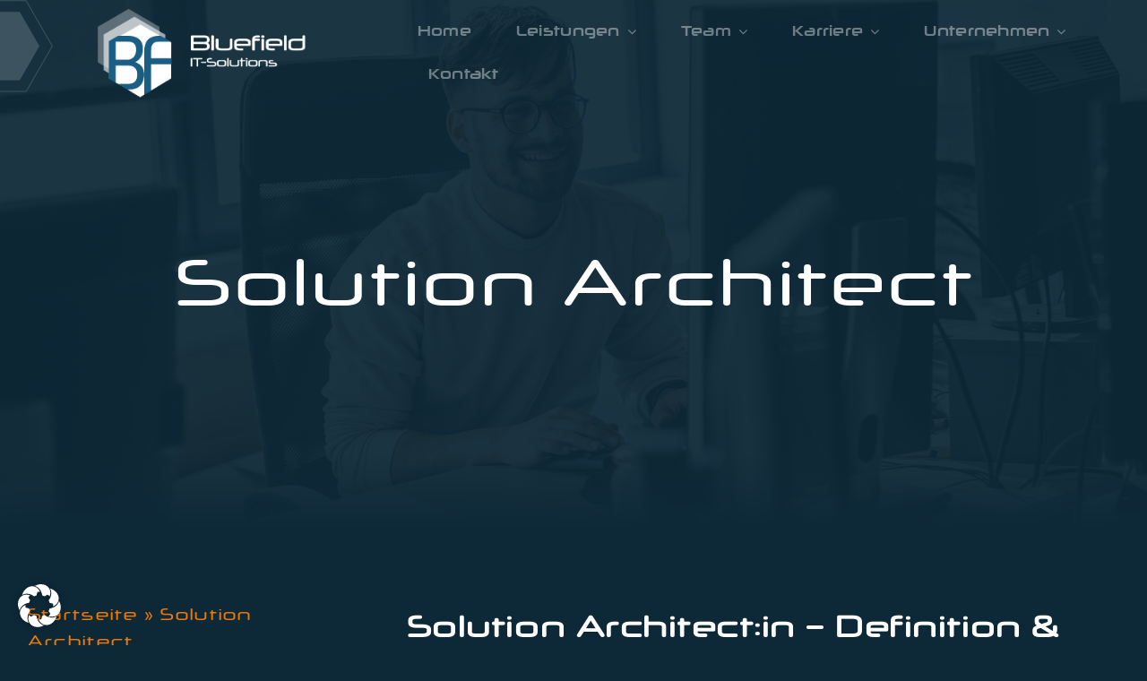

--- FILE ---
content_type: image/svg+xml
request_url: https://bluefield-solutions.de/wp-content/uploads/2022/09/Gruppe-298.svg
body_size: 13733
content:
<svg xmlns="http://www.w3.org/2000/svg" xmlns:xlink="http://www.w3.org/1999/xlink" width="257.24" height="136.249" viewBox="0 0 257.24 136.249">
  <defs>
    <clipPath id="clip-path">
      <path id="Polygon_165" data-name="Polygon 165" d="M61.173,0,81.564,35.405,61.173,70.811H20.391L0,35.405,20.391,0Z" transform="translate(0 40.782) rotate(-30)" fill="#0d2837" stroke="#3d535f" stroke-width="4"/>
    </clipPath>
  </defs>
  <g id="Gruppe_298" data-name="Gruppe 298" transform="translate(-1010.129 -13.837)">
    <text id="Bluefield_IT-Solutions" data-name="Bluefield
IT-Solutions" transform="translate(1143.369 81.042)" fill="#fff" font-size="23" font-family="NeuropoliticalRg-Regular, Neuropolitical"><tspan x="0" y="0">Bluefield</tspan><tspan font-size="12" font-family="NeuropolXRg-Regular, Neuropol X"><tspan x="0" y="17">IT-Solutions</tspan></tspan></text>
    <path id="Polygon_185" data-name="Polygon 185" d="M60.891,0l20.3,35.242-20.3,35.242H20.3L0,35.242,20.3,0Z" transform="translate(1024.835 67.133) rotate(-30)" fill="#1b5e83"/>
    <g id="Polygon_184" data-name="Polygon 184" transform="translate(1010.129 68.256) rotate(-30)" fill="none" stroke-dasharray="48 36">
      <path d="M81.629,0l27.21,47.244L81.629,94.489H27.21L0,47.244,27.21,0Z" stroke="none"/>
      <path d="M 27.20952606201172 0 L 75.20952606201172 0 L 75.20952606201172 2 L 27.20952606201172 2 L 27.20952606201172 0 Z M 96.39173889160156 25.63363647460938 L 106.1254425048828 42.53446197509766 C 106.1257629394531 42.53501892089844 106.1260528564453 42.5355224609375 106.1263732910156 42.53607940673828 L 106.3527374267578 42.92911911010742 C 106.3555374145508 42.93397521972656 106.3582611083984 42.93870162963867 106.3610534667969 42.94355392456055 L 106.3675689697266 42.95486068725586 C 106.3678741455078 42.95539855957031 106.3680725097656 42.95574188232422 106.3683853149414 42.95627975463867 L 106.5656509399414 43.29879379272461 C 106.5656509399414 43.29879379272461 106.5663299560547 43.29997634887695 106.5663299560547 43.29997634887695 L 106.5728454589844 43.31128692626953 C 106.5731430053711 43.31180953979492 106.5733795166016 43.31221771240234 106.5736770629883 43.31274032592773 L 106.5870895385742 43.33602523803711 C 106.5879898071289 43.33758926391602 106.5884399414062 43.33836364746094 106.5893402099609 43.33992767333984 L 106.6522674560547 43.44919204711914 C 106.6522674560547 43.44919204711914 106.6522750854492 43.44919967651367 106.6522750854492 43.44919967651367 L 106.937141418457 43.94382095336914 C 106.9377059936523 43.94480133056641 106.937873840332 43.94509506225586 106.9384384155273 43.94607543945312 L 106.9566955566406 43.97777938842773 C 106.9572601318359 43.97875595092773 106.9583892822266 43.98071670532227 106.9589538574219 43.98169326782227 L 107.1366500854492 44.29022979736328 C 107.1371917724609 44.29117202758789 107.1381301879883 44.29280853271484 107.138671875 44.29375076293945 L 107.1490707397461 44.31180953979492 C 107.1498870849609 44.31321716308594 107.1505813598633 44.31443023681641 107.1513977050781 44.31583786010742 L 107.16259765625 44.33528518676758 C 107.1698608398438 44.34790802001953 107.1774826049805 44.36113739013672 107.1847152709961 44.37369537353516 L 107.1857757568359 44.37553024291992 C 107.1932678222656 44.3885498046875 107.2012481689453 44.40239334106445 107.2087020874023 44.41534423828125 L 107.2153167724609 44.42682647705078 C 107.2222290039062 44.4388313293457 107.2293701171875 44.45122528076172 107.2362518310547 44.46317291259766 L 107.2365646362305 44.46372222900391 C 107.2407989501953 44.47107315063477 107.2446136474609 44.47769546508789 107.2488327026367 44.48502349853516 L 107.2499389648438 44.48693466186523 C 107.2515182495117 44.48968505859375 107.2530670166016 44.49236679077148 107.2546463012695 44.49510955810547 L 107.2701187133789 44.5219841003418 C 107.2706451416016 44.52289581298828 107.2717590332031 44.52482986450195 107.2722854614258 44.52574157714844 L 107.2754364013672 44.53121948242188 C 107.2788467407227 44.53713607788086 107.2820587158203 44.54271697998047 107.2854614257812 44.54861450195312 L 107.2933120727539 44.562255859375 C 107.2951431274414 44.56542587280273 107.2969207763672 44.56851577758789 107.2987442016602 44.57168197631836 L 107.3086318969727 44.58885192871094 C 107.3086318969727 44.58885192871094 107.3088150024414 44.58917617797852 107.3088150024414 44.58917617797852 L 107.3211135864258 44.61051940917969 C 107.3211135864258 44.61051940917969 107.3214645385742 44.61113739013672 107.3214645385742 44.61113739013672 L 107.3272247314453 44.62112808227539 C 107.3277359008789 44.62202835083008 107.3283462524414 44.62308502197266 107.3288650512695 44.62398529052734 L 107.3384552001953 44.6406364440918 C 107.3451614379883 44.65227890014648 107.3516616821289 44.66357040405273 107.3583374023438 44.67514801025391 L 107.3638000488281 44.68463897705078 C 107.3668746948242 44.68997573852539 107.370246887207 44.69583511352539 107.3733139038086 44.70115661621094 L 107.3743209838867 44.70291519165039 C 107.3776473999023 44.70867919921875 107.3812942504883 44.71501541137695 107.3846054077148 44.72076416015625 L 107.3868713378906 44.72469711303711 C 107.3906860351562 44.73132705688477 107.3939666748047 44.73702239990234 107.3977737426758 44.74362945556641 L 107.3984298706055 44.74476623535156 C 107.401725769043 44.75049591064453 107.4047393798828 44.75572204589844 107.4080276489258 44.76143264770508 L 107.4120483398438 44.76841354370117 C 107.4196319580078 44.78158187866211 107.4269485473633 44.79429244995117 107.4344863891602 44.80737686157227 L 107.4345397949219 44.80746078491211 C 107.4420700073242 44.8205451965332 107.4492340087891 44.83298110961914 107.4567184448242 44.84597778320312 L 107.4601669311523 44.85195922851562 C 107.4636535644531 44.8580207824707 107.4667739868164 44.86343002319336 107.4702529907227 44.86947250366211 L 107.4709701538086 44.8707275390625 C 107.4724655151367 44.87331771850586 107.4741897583008 44.87631607055664 107.4756774902344 44.87890243530273 L 107.4772796630859 44.88167953491211 C 107.478271484375 44.88340377807617 107.4793014526367 44.88519668579102 107.4802932739258 44.88691711425781 L 107.4850845336914 44.89522933959961 C 107.4853286743164 44.89565658569336 107.4859390258789 44.89670944213867 107.4861831665039 44.89714050292969 L 107.4893188476562 44.902587890625 C 107.4905548095703 44.90473556518555 107.4917907714844 44.90687561035156 107.4930267333984 44.90901947021484 L 107.4953689575195 44.9130859375 C 107.4978332519531 44.9173698425293 107.5000534057617 44.92122268676758 107.5025177001953 44.92549514770508 L 107.5086898803711 44.93621826171875 C 107.5229415893555 44.96096420288086 107.5376281738281 44.9864616394043 107.5516891479492 45.01088333129883 L 107.5550155639648 45.01664733886719 C 107.5562210083008 45.01874923706055 107.5573806762695 45.02075958251953 107.55859375 45.02285766601562 L 107.5588531494141 45.0233154296875 C 107.5721588134766 45.04641723632812 107.5849838256836 45.06868743896484 107.5981216430664 45.09149551391602 L 107.6001815795898 45.09506988525391 C 107.614501953125 45.11994171142578 107.6287689208984 45.14470672607422 107.6428833007812 45.16922378540039 L 107.6460800170898 45.17477035522461 C 107.6585388183594 45.1963996887207 107.6707611083984 45.21762084960938 107.6830520629883 45.23896789550781 L 107.6918640136719 45.25426864624023 C 107.6985778808594 45.26591491699219 107.7047348022461 45.27661514282227 107.7113952636719 45.28817367553711 L 107.7117919921875 45.28886795043945 C 107.7629928588867 45.37776947021484 107.8126754760742 45.46403121948242 107.8609161376953 45.54778671264648 L 107.8618087768555 45.54935073852539 C 107.9167251586914 45.64469528198242 107.9697265625 45.73672866821289 108.020622253418 45.82509613037109 L 108.022331237793 45.82806015014648 C 108.1238174438477 46.00427627563477 108.2176361083984 46.16717529296875 108.3019943237305 46.31364440917969 L 108.3058242797852 46.3203010559082 C 108.6446151733398 46.90854263305664 108.8380661010742 47.24443435668945 108.8380661010742 47.24443435668945 L 108.8380661010742 47.24443435668945 C 108.8380661010742 47.24443435668945 108.8380661010742 47.24443435668945 108.8380661010742 47.24443435668945 C 108.8380661010742 47.24443435668945 108.8380661010742 47.24443435668945 108.8380661010742 47.24443435668945 L 108.8380661010742 47.24443435668945 C 108.8380661010742 47.24443435668945 108.8380661010742 47.24443435668945 108.8380661010742 47.24443435668945 L 108.8380661010742 47.24443435668945 C 108.8380661010742 47.24443435668945 108.8380661010742 47.24443435668945 108.8380661010742 47.24443435668945 L 108.8380661010742 47.24443435668945 C 108.8380661010742 47.24443435668945 108.7931976318359 47.32233810424805 108.7089004516602 47.46870422363281 L 108.7087554931641 47.46895980834961 C 108.6667709350586 47.5418586730957 108.6149597167969 47.63180923461914 108.5541534423828 47.73738861083984 L 108.5531158447266 47.73919296264648 C 108.5228958129883 47.79166030883789 108.4904174804688 47.84806060791016 108.4558258056641 47.90812301635742 L 108.4544830322266 47.91045761108398 C 108.4373550415039 47.94019317626953 108.4196701049805 47.97090530395508 108.4015045166016 48.00243759155273 L 108.3997344970703 48.00551986694336 C 108.3915786743164 48.01966857910156 108.3832321166992 48.0341682434082 108.3748779296875 48.04867553710938 L 108.3706970214844 48.05593490600586 C 108.3692016601562 48.05853271484375 108.3678512573242 48.06087112426758 108.3663482666016 48.06348037719727 L 108.3637390136719 48.06801605224609 C 108.3632888793945 48.06880187988281 108.3626708984375 48.06987380981445 108.3622131347656 48.07065963745117 L 108.3615341186523 48.07184600830078 C 108.3610763549805 48.0726318359375 108.3603591918945 48.07388687133789 108.3599014282227 48.07467651367188 L 108.3567810058594 48.08009338378906 C 108.3564758300781 48.08061981201172 108.3559951782227 48.08146667480469 108.3556900024414 48.08199310302734 L 108.3382110595703 48.11233520507812 C 108.3379058837891 48.11287307739258 108.3380126953125 48.11267852783203 108.3377075195312 48.11321640014648 L 108.3350982666016 48.11774063110352 C 108.3332443237305 48.12096786499023 108.3316955566406 48.1236457824707 108.329833984375 48.12688827514648 L 108.3275756835938 48.13079833984375 C 108.325553894043 48.13431930541992 108.3235702514648 48.13776016235352 108.321533203125 48.14129638671875 L 108.3202972412109 48.14344024658203 C 108.3196716308594 48.14452743530273 108.3190383911133 48.14562606811523 108.3184127807617 48.1467170715332 L 108.3123397827148 48.15725708007812 C 108.3117065429688 48.15835189819336 108.3108673095703 48.15981292724609 108.3102340698242 48.16091537475586 L 108.3095092773438 48.16217803955078 C 108.3061828613281 48.16795349121094 108.3024520874023 48.17442321777344 108.2991027832031 48.18024444580078 L 108.2977066040039 48.18266677856445 C 108.2953109741211 48.18683242797852 108.293327331543 48.19026565551758 108.2909164428711 48.19445419311523 L 108.2903060913086 48.19551467895508 C 108.2895050048828 48.1969108581543 108.2884521484375 48.19873809814453 108.2876434326172 48.20013809204102 L 108.2858810424805 48.20320510864258 C 108.2853927612305 48.20404815673828 108.2849426269531 48.204833984375 108.2844543457031 48.2056770324707 L 108.2815628051758 48.21069717407227 C 108.271842956543 48.22757720947266 108.2620849609375 48.2445182800293 108.2521362304688 48.26178741455078 L 108.2508850097656 48.26396560668945 C 108.2457427978516 48.27289199829102 108.2407379150391 48.28158187866211 108.2355346679688 48.29061508178711 L 108.2354354858398 48.29079055786133 C 108.231575012207 48.29749298095703 108.2278442382812 48.3039665222168 108.2239532470703 48.31072616577148 L 108.2175903320312 48.32177734375 C 108.2170791625977 48.32266616821289 108.216682434082 48.32334518432617 108.2161712646484 48.32423400878906 L 108.2144775390625 48.32718658447266 C 108.213623046875 48.32866668701172 108.2127456665039 48.3301887512207 108.2118911743164 48.33166885375977 L 108.2099914550781 48.33496475219727 C 108.2076034545898 48.33911895751953 108.2055206298828 48.34273529052734 108.2031097412109 48.3469123840332 L 108.2026748657227 48.3476676940918 C 108.1973495483398 48.35691452026367 108.1924133300781 48.36548233032227 108.1870346069336 48.37483215332031 L 108.1857681274414 48.37702178955078 C 108.1749954223633 48.39572906494141 108.1642684936523 48.41436386108398 108.1532592773438 48.43347549438477 L 108.1518783569336 48.43587493896484 C 108.1465454101562 48.44512939453125 108.1413879394531 48.45408248901367 108.1360092163086 48.46343231201172 L 108.134765625 48.4655876159668 C 108.1297378540039 48.47431945800781 108.125 48.48253631591797 108.1199264526367 48.49134826660156 L 108.1151885986328 48.49957656860352 C 108.1133728027344 48.50273132324219 108.11181640625 48.50543212890625 108.109992980957 48.50859832763672 L 108.1080627441406 48.51195526123047 C 108.1058731079102 48.5157585144043 108.104118347168 48.51879501342773 108.101921081543 48.52260971069336 L 108.0996627807617 48.52653884887695 C 108.0974578857422 48.53036117553711 108.0951309204102 48.53440475463867 108.0929183959961 48.53824234008789 L 108.0900344848633 48.54324722290039 C 108.0896682739258 48.54388809204102 108.0894622802734 48.54424667358398 108.0890960693359 48.54488754272461 L 108.0680160522461 48.58148193359375 C 108.0676422119141 48.58213043212891 108.0672454833984 48.58282089233398 108.0668716430664 48.58346939086914 L 108.0641021728516 48.58827590942383 C 108.0588607788086 48.59737777709961 108.0534362792969 48.60679626464844 108.0481491088867 48.6159782409668 L 108.0459060668945 48.61987686157227 C 108.0419311523438 48.62677383422852 108.0379257202148 48.63373565673828 108.0339279174805 48.64067459106445 L 108.032470703125 48.64319610595703 C 108.0317077636719 48.6445198059082 108.0309906005859 48.64577484130859 108.0302276611328 48.64709854125977 L 108.027473449707 48.65188217163086 C 108.0255584716797 48.65519714355469 108.0235061645508 48.65877151489258 108.0215911865234 48.6620979309082 L 108.0176849365234 48.66886901855469 C 108.0173034667969 48.66953659057617 108.0169067382812 48.67022705078125 108.0165176391602 48.67089462280273 L 108.0080795288086 48.68555068969727 C 108.0078887939453 48.68588638305664 108.0074005126953 48.68673706054688 108.0072021484375 48.68707275390625 L 108.0049438476562 48.69099426269531 C 108.0008850097656 48.69804000854492 107.9970703125 48.70466613769531 107.9929885864258 48.71175765991211 L 107.9901885986328 48.71661758422852 C 107.9876556396484 48.72101211547852 107.9850387573242 48.72555160522461 107.9824981689453 48.72996520996094 L 107.9822769165039 48.7303581237793 C 107.9809036254883 48.73273468017578 107.979377746582 48.73538208007812 107.9780120849609 48.73776245117188 L 107.9675064086914 48.7559928894043 C 107.9661331176758 48.75838470458984 107.964973449707 48.76039123535156 107.9635925292969 48.76279067993164 L 107.963493347168 48.76296997070312 C 107.9609298706055 48.76742172241211 107.9581909179688 48.77218246459961 107.9556121826172 48.77664947509766 L 107.9506454467773 48.7852783203125 C 107.948860168457 48.78837966918945 107.9471588134766 48.79132461547852 107.9453735351562 48.79443740844727 L 107.9428482055664 48.7988166809082 C 107.9424514770508 48.79950714111328 107.9421310424805 48.80006408691406 107.9417266845703 48.80075454711914 L 107.9280242919922 48.82455825805664 C 107.9280242919922 48.82455825805664 107.9275360107422 48.82540130615234 107.9275360107422 48.82540130615234 L 107.9235687255859 48.83229064941406 C 107.9227600097656 48.83368682861328 107.9216918945312 48.83554840087891 107.9208908081055 48.83694458007812 L 107.9202194213867 48.83810424804688 C 107.9192123413086 48.83985137939453 107.9185638427734 48.84098815917969 107.9175491333008 48.84273529052734 L 107.9133911132812 48.84995651245117 C 107.9131927490234 48.85030746459961 107.9130706787109 48.85051727294922 107.9128723144531 48.85086822509766 L 107.9094696044922 48.85677337646484 C 107.9086608886719 48.85818099975586 107.9082717895508 48.85884857177734 107.9074630737305 48.86025619506836 L 107.8900299072266 48.89052963256836 C 107.8894119262695 48.89159393310547 107.8888244628906 48.89262008666992 107.8882141113281 48.89368057250977 L 97.32868957519531 67.22838592529297 L 95.59557342529297 66.23023223876953 L 106.5300903320312 47.24443435668945 L 94.65861511230469 26.63179016113281 L 96.39173889160156 25.63363647460938 Z M 29.08689117431641 92.48886871337891 L 77.08689880371094 92.48886871337891 L 77.08689880371094 94.48886871337891 C 77.08689880371094 94.48886871337891 29.08689117431641 94.48886871337891 29.08689117431641 94.48886871337891 L 29.08689117431641 92.48886871337891 Z M 13.7760009765625 23.32488250732422 L 15.50912475585938 24.32305145263672 L 2.307975769042969 47.24443435668945 L 11.91281890869141 63.92149353027344 L 10.17969512939453 64.91964721679688 L 1.380928039550781 49.64216613769531 C 1.380928039550781 49.64216613769531 1.380653381347656 49.64168930053711 1.380653381347656 49.64168930053711 L 1.203498840332031 49.3340950012207 C 1.202033996582031 49.33155059814453 1.200286865234375 49.32851028442383 1.198822021484375 49.32596969604492 L 1.194084167480469 49.31774139404297 C 1.192619323730469 49.31520462036133 1.190788269042969 49.3120231628418 1.1893310546875 49.30949020385742 L 1.184974670410156 49.30192184448242 C 1.183097839355469 49.29867172241211 1.181709289550781 49.29626083374023 1.179840087890625 49.29301452636719 L 1.17694091796875 49.2879753112793 C 1.1759033203125 49.28617477416992 1.175094604492188 49.28477096557617 1.174057006835938 49.2829704284668 L 1.160720825195312 49.25981140136719 C 1.160514831542969 49.25945281982422 1.160232543945312 49.25897216796875 1.160026550292969 49.25861358642578 L 1.155441284179688 49.25064468383789 C 1.15338134765625 49.2470703125 1.15142822265625 49.24367523193359 1.149368286132812 49.24010848999023 L 1.145111083984375 49.23270416259766 C 1.140182495117188 49.22415161132812 1.134895324707031 49.21496963500977 1.129997253417969 49.20646286010742 L 1.126167297363281 49.19981384277344 C 1.125755310058594 49.1991081237793 1.125732421875 49.19906234741211 1.125328063964844 49.19835662841797 L 1.087135314941406 49.13204193115234 C 1.085525512695312 49.12925338745117 1.083511352539062 49.12575912475586 1.0819091796875 49.12297058105469 L 1.078842163085938 49.11765289306641 C 1.077239990234375 49.1148681640625 1.075119018554688 49.11117935180664 1.073516845703125 49.10840225219727 L 1.068168640136719 49.09911346435547 C 1.065773010253906 49.09495544433594 1.063575744628906 49.09113693237305 1.061187744140625 49.08699035644531 L 1.059188842773438 49.08351898193359 C 1.056999206542969 49.0797233581543 1.054916381835938 49.07610702514648 1.052734375 49.07231903076172 L 1.049705505371094 49.06705856323242 C 1.043960571289062 49.05708312988281 1.038276672363281 49.04721450805664 1.032569885253906 49.03730392456055 L 1.031639099121094 49.03568649291992 C 1.026130676269531 49.026123046875 1.020393371582031 49.01615905761719 1.014923095703125 49.00666046142578 L 1.011550903320312 49.00081253051758 C 1.010581970214844 48.99911880493164 1.009765625 48.99770355224609 1.0087890625 48.99601364135742 L 1.008514404296875 48.99553298950195 C 1.0040283203125 48.98775100708008 0.9995269775390625 48.97992706298828 0.9950637817382812 48.97218322753906 L 0.9939041137695312 48.97016906738281 C 0.9896392822265625 48.9627685546875 0.9855422973632812 48.95564651489258 0.9813003540039062 48.94828414916992 L 0.9797821044921875 48.94564819335938 C 0.9790115356445312 48.94431304931641 0.9781646728515625 48.94283676147461 0.9773941040039062 48.94149780273438 L 0.9748077392578125 48.93701171875 C 0.973846435546875 48.93534469604492 0.9730987548828125 48.93403625488281 0.972137451171875 48.93236923217773 L 0.9710617065429688 48.93050003051758 C 0.9674148559570312 48.92416763305664 0.9633636474609375 48.91713333129883 0.9597320556640625 48.91083145141602 L 0.9556045532226562 48.90367126464844 C 0.955413818359375 48.90333938598633 0.9551467895507812 48.90287399291992 0.9549560546875 48.90254211425781 L 0.9519729614257812 48.89736557006836 C 0.9514007568359375 48.8963737487793 0.9507598876953125 48.89525604248047 0.9501876831054688 48.89426422119141 L 0.9326934814453125 48.86388397216797 C 0.9326934814453125 48.86388397216797 0.9325714111328125 48.86367797851562 0.9325714111328125 48.86367797851562 L 0.919647216796875 48.84122848510742 C 0.9177703857421875 48.83797073364258 0.9157943725585938 48.83454513549805 0.9139251708984375 48.83129501342773 L 0.9117965698242188 48.82759857177734 C 0.90936279296875 48.82337951660156 0.9070205688476562 48.81930923461914 0.90460205078125 48.81510162353516 L 0.9022445678710938 48.81101226806641 C 0.8966598510742188 48.80131530761719 0.8913192749023438 48.79204559326172 0.885772705078125 48.78242111206055 L 0.8853302001953125 48.78164672851562 C 0.8810806274414062 48.77426910400391 0.8769073486328125 48.76702117919922 0.8726806640625 48.75968551635742 L 0.8709640502929688 48.75670623779297 C 0.8705978393554688 48.75606918334961 0.8702316284179688 48.75542449951172 0.8698577880859375 48.75478744506836 L 0.8662567138671875 48.74852752685547 C 0.8655242919921875 48.74725723266602 0.8645858764648438 48.74562835693359 0.8638534545898438 48.74435806274414 L 0.8633193969726562 48.74343490600586 C 0.8618621826171875 48.74089431762695 0.8606109619140625 48.73872375488281 0.8591461181640625 48.73619079589844 L 0.8591384887695312 48.73617553710938 C 0.8564071655273438 48.73142623901367 0.8534469604492188 48.72628402709961 0.8507232666015625 48.72155380249023 L 0.8500595092773438 48.72040557861328 C 0.8447952270507812 48.71126556396484 0.83941650390625 48.70193099975586 0.834197998046875 48.69286346435547 L 0.8312911987304688 48.68782424926758 C 0.8262557983398438 48.6790771484375 0.821380615234375 48.67061233520508 0.8163833618164062 48.66193389892578 L 0.8153228759765625 48.66008758544922 C 0.8126449584960938 48.65544128417969 0.8101882934570312 48.65117645263672 0.807525634765625 48.64654922485352 L 0.80657958984375 48.64491653442383 C 0.8044509887695312 48.64121627807617 0.8026275634765625 48.63805389404297 0.800506591796875 48.63436508178711 L 0.797393798828125 48.62895965576172 C 0.775482177734375 48.59091186523438 0.753997802734375 48.55361557006836 0.7328643798828125 48.51691055297852 L 0.7317428588867188 48.51496887207031 C 0.7211761474609375 48.49662780761719 0.7105941772460938 48.47824478149414 0.700225830078125 48.46024322509766 L 0.6990432739257812 48.45819091796875 C 0.6938629150390625 48.44919586181641 0.6890869140625 48.44090270996094 0.6839523315429688 48.4319953918457 L 0.6835861206054688 48.43135452270508 C 0.6799468994140625 48.42503356933594 0.6763153076171875 48.41872787475586 0.672698974609375 48.41244888305664 L 0.6644058227539062 48.39805603027344 C 0.662933349609375 48.39550018310547 0.661712646484375 48.39337921142578 0.660247802734375 48.39083480834961 L 0.6599502563476562 48.39031219482422 C 0.6573410034179688 48.38578414916992 0.6549453735351562 48.38162994384766 0.6523513793945312 48.37712478637695 L 0.6522445678710938 48.3769416809082 C 0.6470565795898438 48.3679313659668 0.64202880859375 48.35919570922852 0.6368942260742188 48.35028076171875 L 0.6367340087890625 48.35000610351562 C 0.6266250610351562 48.33245468139648 0.6168441772460938 48.31546783447266 0.6069412231445312 48.29827880859375 L 0.6057052612304688 48.2961311340332 C 0.5959701538085938 48.27922821044922 0.5862350463867188 48.26232147216797 0.5767059326171875 48.24577331542969 L 0.5762863159179688 48.24504852294922 C 0.5667648315429688 48.22851181030273 0.5574798583984375 48.21239852905273 0.5481643676757812 48.19622039794922 L 0.5466384887695312 48.19356536865234 C 0.5133056640625 48.13570022583008 0.4815597534179688 48.0805778503418 0.4509735107421875 48.0274658203125 L 0.4498367309570312 48.02548599243164 C 0.44818115234375 48.02261734008789 0.4463653564453125 48.01946258544922 0.4447174072265625 48.01660919189453 L 0.4433975219726562 48.01430892944336 C 0.44189453125 48.01169586181641 0.4405670166015625 48.00939559936523 0.4390716552734375 48.00679779052734 L 0.435089111328125 47.99988555908203 C 0.433868408203125 47.99776840209961 0.4325485229492188 47.99547576904297 0.43133544921875 47.99336242675781 L 0.43060302734375 47.99209213256836 C 0.4243927001953125 47.98131561279297 0.4181747436523438 47.97051620483398 0.4120864868164062 47.9599494934082 L 0.4112091064453125 47.95841979980469 C 0.3860931396484375 47.9148063659668 0.3619155883789062 47.87283706665039 0.3389053344726562 47.83288192749023 L 0.3385162353515625 47.83220672607422 C 0.3075332641601562 47.77840423583984 0.278778076171875 47.72848510742188 0.2517547607421875 47.68155670166016 L 0.2514724731445312 47.68106842041016 C 0.1975555419921875 47.58744812011719 0.15155029296875 47.50757217407227 0.1143417358398438 47.44297027587891 L 0.1143035888671875 47.44289398193359 C 0.03974151611328125 47.31343460083008 0 47.24443435668945 0 47.24443435668945 L 0 47.24443435668945 C 0 47.24443435668945 0.052947998046875 47.15250015258789 0.1523284912109375 46.97994232177734 L 0.1524429321289062 46.97975158691406 C 0.1530303955078125 46.97873306274414 0.1533966064453125 46.97809600830078 0.1539840698242188 46.97706985473633 L 0.1551666259765625 46.97501754760742 C 0.180145263671875 46.93165588378906 0.2082977294921875 46.88276672363281 0.2389144897460938 46.8296012878418 L 0.2393569946289062 46.82884216308594 C 0.2546234130859375 46.80232620239258 0.27081298828125 46.77422332763672 0.287445068359375 46.74534225463867 L 0.2880325317382812 46.74431991577148 C 0.2963638305664062 46.72986221313477 0.304931640625 46.71498489379883 0.3135910034179688 46.6999397277832 L 0.3136367797851562 46.69985961914062 C 0.3220291137695312 46.68529510498047 0.330596923828125 46.6704216003418 0.33929443359375 46.65531539916992 L 0.341796875 46.65096664428711 C 0.3458023071289062 46.64400863647461 0.3500518798828125 46.63663864135742 0.3541259765625 46.62956619262695 L 0.35479736328125 46.62839126586914 C 0.3590240478515625 46.62105941772461 0.3634490966796875 46.61337661743164 0.36773681640625 46.60592269897461 L 0.3687896728515625 46.60409545898438 C 0.377838134765625 46.58839416503906 0.3871688842773438 46.57218551635742 0.3965225219726562 46.55595016479492 L 0.398193359375 46.55305099487305 C 0.40264892578125 46.54531860351562 0.4074554443359375 46.53696060180664 0.4119796752929688 46.52910614013672 L 0.4125442504882812 46.52813339233398 C 0.4170684814453125 46.52027130126953 0.4217681884765625 46.51210784912109 0.4263687133789062 46.50412750244141 L 0.4293975830078125 46.49886322021484 C 0.431304931640625 46.49554824829102 0.433013916015625 46.49258041381836 0.4349365234375 46.48925018310547 L 0.4351272583007812 46.48892211914062 C 0.4373626708984375 46.48503494262695 0.4397659301757812 46.48086929321289 0.4420166015625 46.47695541381836 L 0.4433517456054688 46.47463607788086 C 0.4456100463867188 46.4707145690918 0.4475326538085938 46.46737670898438 0.4498062133789062 46.46342849731445 L 0.4517288208007812 46.46009063720703 C 0.4522171020507812 46.45924377441406 0.4525985717773438 46.45858001708984 0.4530868530273438 46.45773315429688 L 0.4635772705078125 46.43951797485352 C 0.4639053344726562 46.43894577026367 0.4645767211914062 46.43778610229492 0.46490478515625 46.43721008300781 L 0.468048095703125 46.43175506591797 C 0.4695358276367188 46.42916870117188 0.47119140625 46.42630386352539 0.4726791381835938 46.42370986938477 L 0.4759902954101562 46.41796493530273 C 0.4801559448242188 46.41072845458984 0.4846954345703125 46.40284729003906 0.4889144897460938 46.39552688598633 L 0.4913253784179688 46.39134216308594 C 0.4962310791015625 46.38282775878906 0.5012359619140625 46.3741340637207 0.5062026977539062 46.36550140380859 L 0.5076904296875 46.3629264831543 C 0.5095748901367188 46.35964965820312 0.5111923217773438 46.35684585571289 0.5130844116210938 46.35355377197266 L 0.5163040161132812 46.34796524047852 C 0.5168228149414062 46.34706497192383 0.5173263549804688 46.34619140625 0.5178451538085938 46.34528732299805 L 0.5289459228515625 46.32602691650391 C 0.5292892456054688 46.32541656494141 0.5296707153320312 46.32475662231445 0.5300216674804688 46.32415008544922 L 0.5332260131835938 46.31858062744141 C 0.5335769653320312 46.31797409057617 0.5340194702148438 46.31721496582031 0.5343704223632812 46.31660461425781 L 0.5375289916992188 46.31112289428711 C 0.5377044677734375 46.31081771850586 0.5379104614257812 46.31044769287109 0.5380859375 46.31014251708984 L 0.5416107177734375 46.30402374267578 C 0.5433807373046875 46.30095672607422 0.5454254150390625 46.29740142822266 0.5472030639648438 46.29431915283203 L 0.5497894287109375 46.28982925415039 C 0.5506744384765625 46.28828430175781 0.5511703491210938 46.28743743896484 0.5520553588867188 46.285888671875 L 0.554351806640625 46.28190612792969 C 0.5545272827148438 46.28159713745117 0.5548934936523438 46.28096389770508 0.5550689697265625 46.28065490722656 L 0.5635147094726562 46.26599502563477 C 0.5635147094726562 46.26599502563477 0.5635833740234375 46.26588439941406 0.5635833740234375 46.26588439941406 L 0.5806350708007812 46.23626708984375 C 0.5808181762695312 46.2359504699707 0.580902099609375 46.23580932617188 0.581085205078125 46.23549270629883 L 0.6344680786132812 46.14280700683594 C 0.6344680786132812 46.14280700683594 0.6346054077148438 46.14256286621094 0.6346054077148438 46.14256286621094 L 13.77600860595703 23.32488250732422 Z" stroke="none" fill="#ef7a05"/>
    </g>
    <g id="Gruppe_134" data-name="Gruppe 134" transform="translate(1031.276 37.395)">
      <g id="Pfad_84" data-name="Pfad 84" transform="translate(0.903 41.685) rotate(-30)" fill="#0d2837">
        <path d="M 60.88418960571289 70.31085968017578 L 20.68008804321289 70.31085968017578 L 0.5769970417022705 35.40542984008789 L 20.68009948730469 0.4999965131282806 L 60.88418960571289 0.4999965131282806 L 80.98728942871094 35.40542984008789 L 60.88418960571289 70.31085968017578 Z" stroke="none"/>
        <path d="M 20.96913146972656 1 L 1.153984069824219 35.40542984008789 L 20.96913146972656 69.81085968017578 L 60.59515762329102 69.81085968017578 L 80.41028594970703 35.40542984008789 L 60.59515762329102 1 L 20.96913146972656 1 M 20.39107131958008 0 L 61.1732177734375 0 L 81.56427001953125 35.40542984008789 L 61.1732177734375 70.81085968017578 L 20.39107131958008 70.81085968017578 L -7.62939453125e-06 35.40542984008789 L 20.39107131958008 0 Z" stroke="none" fill="#3d535f"/>
      </g>
      <g id="Gruppe_maskieren_23" data-name="Gruppe maskieren 23" transform="translate(0.903 0.903)" clip-path="url(#clip-path)">
        <path id="Pfad_83" data-name="Pfad 83" d="M11.656-31.534H33.374c11.556,0,17.948-5.737,17.948-17.292,0-8.359-4.18-12.129-9.917-14.1a16.126,16.126,0,0,0,8.687-14.752C50.093-87.263,44.93-93,32.8-93H11.656Zm7.7-34.257V-86.28H32.8c6.392,0,9.589,2.541,9.589,9.261,0,5.573-3.2,11.228-9.589,11.228Zm0,27.537V-59.071H32.8c7.048,0,10.818,3.2,10.818,10.244s-3.2,10.572-10.244,10.572ZM51.65-18.315h7.7V-60.628H83.612v-6.8H59.354v-8.933c0-7.048,2.541-9.917,8.933-9.917H84.924V-93H68.287c-10.9,0-16.637,5.737-16.637,16.637Z" transform="translate(6.488 116.714)" fill="#fff"/>
      </g>
      <g id="Polygon_166" data-name="Polygon 166" transform="translate(0 41.443) rotate(-30)" fill="none">
        <path d="M62.165,0,82.886,35.979,62.165,71.958H20.722L0,35.979,20.722,0Z" stroke="none"/>
        <path d="M 21.87765884399414 1.999992370605469 L 2.3079833984375 35.97921752929688 L 21.87764358520508 69.95842742919922 L 61.00847625732422 69.95842742919922 L 80.57814788818359 35.97921752929688 L 61.00847625732422 1.999992370605469 L 21.87765884399414 1.999992370605469 M 20.72154235839844 -7.62939453125e-06 L 62.16458892822266 -7.62939453125e-06 L 82.88613128662109 35.97921752929688 L 62.16458892822266 71.95842742919922 L 20.72152709960938 71.95842742919922 L 0 35.97921752929688 L 20.72154235839844 -7.62939453125e-06 Z" stroke="none" fill="#0d2837"/>
      </g>
    </g>
  </g>
</svg>
